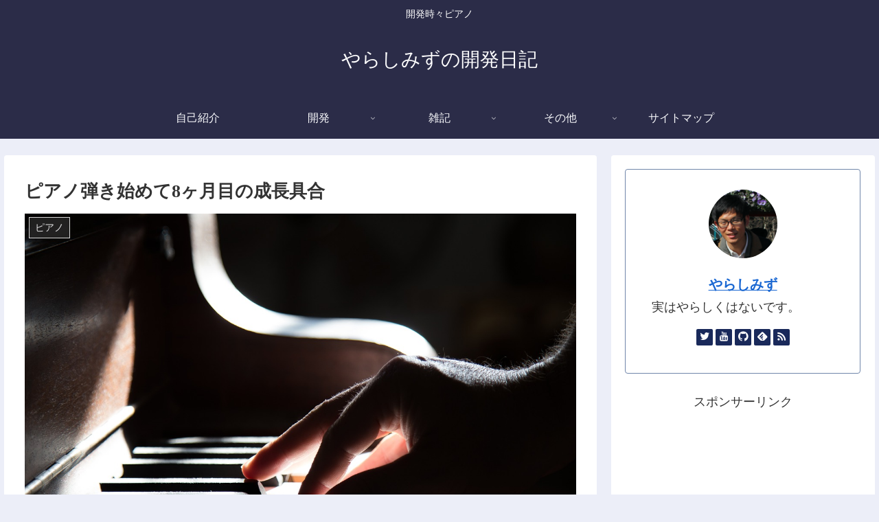

--- FILE ---
content_type: text/html; charset=utf-8
request_url: https://www.google.com/recaptcha/api2/aframe
body_size: 267
content:
<!DOCTYPE HTML><html><head><meta http-equiv="content-type" content="text/html; charset=UTF-8"></head><body><script nonce="-fbNSFqq6x292HrlDyoNmw">/** Anti-fraud and anti-abuse applications only. See google.com/recaptcha */ try{var clients={'sodar':'https://pagead2.googlesyndication.com/pagead/sodar?'};window.addEventListener("message",function(a){try{if(a.source===window.parent){var b=JSON.parse(a.data);var c=clients[b['id']];if(c){var d=document.createElement('img');d.src=c+b['params']+'&rc='+(localStorage.getItem("rc::a")?sessionStorage.getItem("rc::b"):"");window.document.body.appendChild(d);sessionStorage.setItem("rc::e",parseInt(sessionStorage.getItem("rc::e")||0)+1);localStorage.setItem("rc::h",'1769142435172');}}}catch(b){}});window.parent.postMessage("_grecaptcha_ready", "*");}catch(b){}</script></body></html>